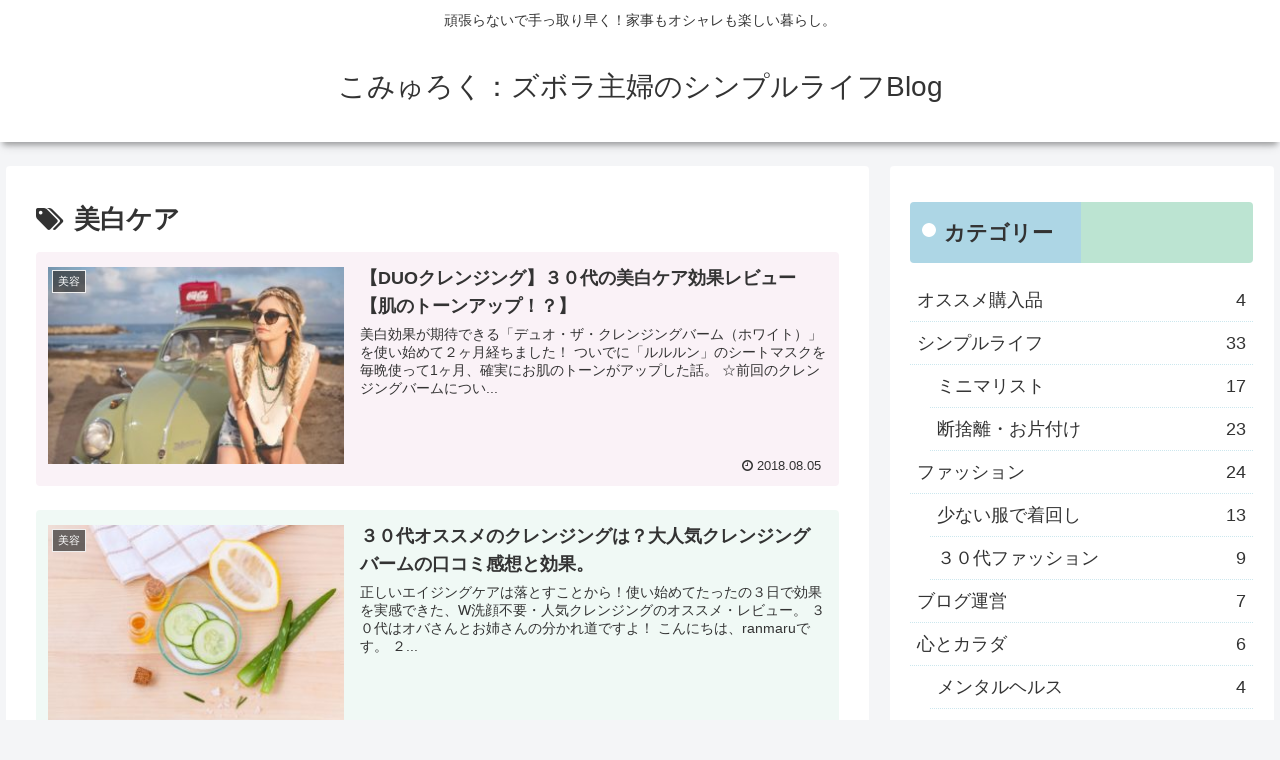

--- FILE ---
content_type: text/css
request_url: https://ranmaru2010.com/wp-content/uploads/pz-linkcard/style.css?ver=2.4.4.3.5
body_size: 977
content:
@charset "UTF-8";.linkcard{}.linkcard img{margin:0!important;padding:0;border:none;}.linkcard span.external-icon{display:none;}.linkcard p{display:none;}.lkc-link{text-decoration:none!important;}.lkc-unlink{cursor:not-allowed;}.lkc-external-wrap{border:1px solid #6b6b6b;background-color:#ffffff;}.lkc-internal-wrap{border:1px solid #6b6b6b;background-color:#ffffff;}.lkc-this-wrap{border:1px solid #6b6b6b;background-color:#eeeeee;}.lkc-external-wrap,.lkc-internal-wrap,.lkc-this-wrap{position:relative;margin:0;padding:0;box-shadow:8px 8px 8px rgba(0,0,0,0.5);max-width:500px;}.lkc-card{margin-top:16px;margin-right:8px;margin-bottom:8px;margin-left:16px;}.lkc-content{height:108px;margin:6px 0 0 0;word-break:break-all;white-space:normal;overflow:hidden;}.lkc-title-text{color:#3d3f44;font-size:16px;line-height:24px;font-weight:bold;overflow:hidden;word-break:break-all;}.lkc-title-text:hover{text-decoration:underline;}.lkc-url{color:#4466ff;font-size:10px;line-height:10px;font-weight:normal;text-decoration:underline;overflow:hidden;display:block;white-space:nowrap;text-overflow:ellipsis;}.lkc-url-info{color:#4466ff;font-size:10px;line-height:10px;font-weight:normal;text-decoration:underline;white-space:nowrap;overflow:hidden;text-overflow:ellipsis;display:inline;}.lkc-excerpt{margin:0;color:#333333;font-size:11px;line-height:17px;padding:0;overflow:hidden;}.lkc-more-text{display:inline;color:;font-size:;line-height:;}.lkc-thumbnail{max-width:100px;max-height:108px;padding:0;margin:0 6px 4px 4px;float:right;}.lkc-thumbnail-img{width:100px;max-height:108px;border:1px solid #222;box-shadow:3px 3px 6px rgba(0,0,0,0.5);}.lkc-info{padding:0;color:#4eacd1;font-size:12px;line-height:12px;white-space:nowrap;overflow:hidden;display:block!important;}.lkc-favicon{height:16px;width:16px;margin:0 4px!important;border:none;vertical-align:bottom;display:inline!important;}.lkc-domain{margin:0 0 0 6px;color:#4eacd1;font-size:12px;line-height:12px;text-decoration:none;display:inline!important;}.lkc-external-added,.lkc-internal-added,.lkc-this-added{color:#4eacd1;font-size:12px;line-height:12px;display:inline!important;}.lkc-date{color:#4eacd1;font-size:12px;line-height:12px;text-decoration:none;display:inline!important;float:right;}.lkc-share{display:inline;text-shadow:none;}.lkc-sns-tw{display:inline;margin:0;padding:0 1px;color:#5ea9dd!important;background-color:#f5f8fa!important;font-size:9px;text-decoration:underline!important;font-weight:bold!important;white-space:nowrap;}.lkc-sns-fb{display:inline;margin:0;padding:0 1px;color:#ffffff!important;background-color:#3864a3!important;font-size:9px;text-decoration:underline!important;font-weight:bold!important;white-space:nowrap;}.lkc-sns-hb{display:inline;margin:0;padding:0 1px;color:#ff6464!important;background-color:#ffefef!important;font-size:9px;text-decoration:underline!important;font-weight:bold!important;white-space:nowrap;}.lkc-sns-gp{display:inline;margin:0;padding:0 1px;color:#dd4e42!important;background-color:#ffffff!important;font-size:9px;text-decoration:underline!important;font-weight:bold!important;white-space:nowrap;}.lkc-sns-po{display:inline;margin:0;padding:0 1px;color:#eeeeee!important;background-color:#ee4055!important;font-size:9px;text-decoration:underline!important;font-weight:bold!important;white-space:nowrap;}.lkc-error{display:block;padding-top:50px;margin-top:-50px;}.clear{clear:both;}blockquote.lkc-quote{background-color:transparent;background-image:none;padding:0;margin:0;border:none;}.lkc-iframe-wrap{margin:0;max-width:500px;}.lkc-iframe{padding:0;margin:0;width:100%;}@media screen and (max-width:600px){.lkc-title{font-size:14px;line-height:21px;}.lkc-excerpt{font-size:10px;}.lkc-thumbnail{max-width:90px;}.lkc-thumbnail-img{max-width:90px;}}@media screen and (max-width:480px){.lkc-title{font-size:12px;line-height:19px;}.lkc-excerpt{font-size:8px;}.lkc-thumbnail{max-width:70px;}.lkc-thumbnail-img{max-width:70px;}}@media screen and (max-width:320px){.lkc-title{font-size:11px;line-height:16px;}.lkc-excerpt{font-size:6px;}.lkc-thumbnail{max-width:50px;}.lkc-thumbnail-img{max-width:50px;}}/*Pz-LkC2.4.4.3#1625356992*/